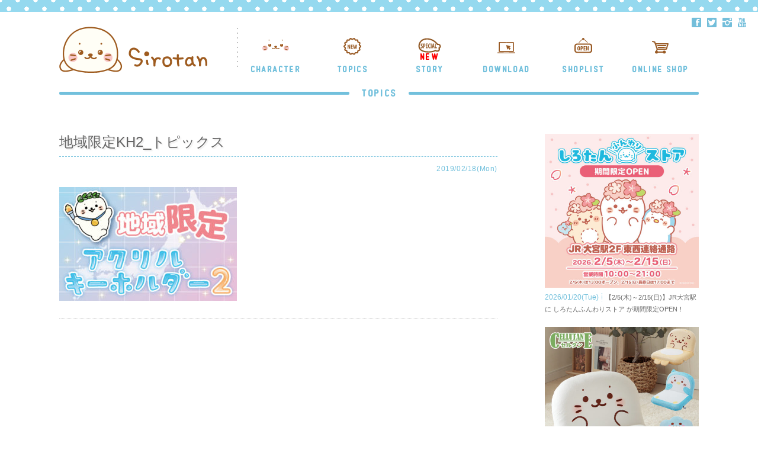

--- FILE ---
content_type: text/html; charset=UTF-8
request_url: https://sirotan.fun/topic/2206/attachment/%E5%9C%B0%E5%9F%9F%E9%99%90%E5%AE%9Akh2_%E3%83%88%E3%83%94%E3%83%83%E3%82%AF%E3%82%B9/
body_size: 12247
content:

<!DOCTYPE html>
<html>

<head>
<meta charset="utf-8">
<meta http-equiv="X-UA-Compatible" content="IE=edge">
<meta name="format-detection" content="telephone=no">
<script type="text/javascript">
if ((navigator.userAgent.indexOf('Android') > 0 && navigator.userAgent.indexOf('Mobile') > 0) || navigator.userAgent.indexOf('iPod') > 0 || (navigator.userAgent.indexOf('iPhone') > 0 && navigator.userAgent.indexOf('iPad') == -1)) {
	//スマホ（iPhone,iPod touch,Android）の場合
	    document.write('<meta name="viewport" content="width=320px, minimum-scale=0.8, maximum-scale=1.4, user-scalable=yes">');
}else if(navigator.userAgent.indexOf('Android') > 0 || navigator.userAgent.indexOf('iPad') > 0){
	//タブレット（iPad,Androidタブレット）の場合
	    document.write('<meta name="viewport" content="width=1100px, minimum-scale=0.5, maximum-scale=1.4, user-scalable=yes">');
}else{
	    document.write('<meta name="viewport" content="width=device-width">');

}
</script>
<!-- Google Tag Manager -->
<script>(function(w,d,s,l,i){w[l]=w[l]||[];w[l].push({'gtm.start':
new Date().getTime(),event:'gtm.js'});var f=d.getElementsByTagName(s)[0],
j=d.createElement(s),dl=l!='dataLayer'?'&l='+l:'';j.async=true;j.src=
'https://www.googletagmanager.com/gtm.js?id='+i+dl;f.parentNode.insertBefore(j,f);
})(window,document,'script','dataLayer','GTM-PPQTWKR');</script>
<!-- End Google Tag Manager -->
<title>地域限定KH2_トピックス - しろたん 公式サイト / SIROTAN Official site | クリエイティブヨーコ</title>

<meta name="keywords" content="しろたん,Sirotan,SIROTAN" />
<meta name="description" content="">

<link rel="shortcut icon" href="https://sirotan.fun/wp/wp-content/themes/sirotan_new/img/favicon.ico" type="image/x-icon" />
<link rel="apple-touch-icon" href="https://sirotan.fun/wp/wp-content/themes/sirotan_new/img/apple-touch-icon.png" />
<link rel="apple-touch-icon" sizes="57x57" href="https://sirotan.fun/wp/wp-content/themes/sirotan_new/img/apple-touch-icon-57x57.png" />
<link rel="apple-touch-icon" sizes="72x72" href="https://sirotan.fun/wp/wp-content/themes/sirotan_new/img/apple-touch-icon-72x72.png" />
<link rel="apple-touch-icon" sizes="76x76" href="https://sirotan.fun/wp/wp-content/themes/sirotan_new/img/apple-touch-icon-76x76.png" />
<link rel="apple-touch-icon" sizes="114x114" href="https://sirotan.fun/wp/wp-content/themes/sirotan_new/img/apple-touch-icon-114x114.png" />
<link rel="apple-touch-icon" sizes="120x120" href="https://sirotan.fun/wp/wp-content/themes/sirotan_new/img/apple-touch-icon-120x120.png" />
<link rel="apple-touch-icon" sizes="144x144" href="https://sirotan.fun/wp/wp-content/themes/sirotan_new/img/apple-touch-icon-144x144.png" />
<link rel="apple-touch-icon" sizes="152x152" href="https://sirotan.fun/wp/wp-content/themes/sirotan_new/img/apple-touch-icon-152x152.png" />
<link rel="apple-touch-icon" sizes="180x180" href="https://sirotan.fun/wp/wp-content/themes/sirotan_new/img/apple-touch-icon-180x180.png" />
<link rel="stylesheet" href="https://sirotan.fun/wp/wp-content/themes/sirotan_new/css/reset.css" type="text/css" />
<link rel="stylesheet" href="https://sirotan.fun/wp/wp-content/themes/sirotan_new/css/animate.css" type="text/css" />
<link rel="stylesheet" href="https://sirotan.fun/wp/wp-content/themes/sirotan_new/css/jquery.bxslider.css" type="text/css" />
<link rel="stylesheet" href="https://sirotan.fun/wp/wp-content/themes/sirotan_new/css/jquery.simplyscroll.css" type="text/css" />
<link rel="stylesheet" href="https://sirotan.fun/wp/wp-content/themes/sirotan_new/css/slick.css" type="text/css" />
<link rel="stylesheet" href="https://sirotan.fun/wp/wp-content/themes/sirotan_new/css/slick-theme.css" type="text/css" />
<link rel="stylesheet" href="https://sirotan.fun/wp/wp-content/themes/sirotan_new/css/jquery.mCustomScrollbar.min.css" type="text/css" />
<link rel="stylesheet" href="https://sirotan.fun/wp/wp-content/themes/sirotan_new/css/sub_style.css" type="text/css" />
<link rel="stylesheet" href="https://sirotan.fun/wp/wp-content/themes/sirotan_new/css/site_style.css?20240123" type="text/css" />
<link rel="stylesheet" href="https://sirotan.fun/wp/wp-content/themes/sirotan_new/css/site_style_sp.css" type="text/css" />
<link rel="stylesheet" href="https://sirotan.fun/wp/wp-content/themes/sirotan_new/apli/timespan/css/timespan.css" type="text/css" />
<link href='https://fonts.googleapis.com/css?family=Open+Sans:400,600,700' rel='stylesheet' type='text/css'>

<!-- <link href='https://fonts.googleapis.com/css?family=Lato:400,300,700,900' rel='stylesheet' type='text/css'> -->
<!-- <link href='https://fonts.googleapis.com/css?family=Amatic+SC:400,700' rel='stylesheet' type='text/css'> -->
<link href='https://fonts.googleapis.com/css?family=Cookie' rel='stylesheet' type='text/css'>
<link href='https://fonts.googleapis.com/css?family=Montserrat:400,700' rel='stylesheet' type='text/css'>
<!-- <link href="https://fonts.googleapis.com/css?family=Merriweather:900" rel="stylesheet"> -->
<link href="https://fonts.googleapis.com/css?family=Sorts+Mill+Goudy" rel="stylesheet">
<!-- <link href="https://fonts.googleapis.com/css?family=Crimson+Text|Noto+Serif" rel="stylesheet"> -->
<link rel="stylesheet" type="text/css" href="https://sirotan.fun/wp/wp-content/themes/sirotan_new/css/foundation-icons.css" />
<style>
body
{
	display: none;
}
</style>
<script type="text/javascript" src="https://sirotan.fun/wp/wp-content/themes/sirotan_new/apli/jquery-2.2.0.min.js"></script>
<script type="text/javascript" src="https://sirotan.fun/wp/wp-content/themes/sirotan_new/apli/responsive-overlay-menu.js"></script>
<script type="text/javascript" src="https://sirotan.fun/wp/wp-content/themes/sirotan_new/apli/jquery.easing.1.3.js"></script>
<script type="text/javascript" src="https://sirotan.fun/wp/wp-content/themes/sirotan_new/apli/modernizr-2.8.3.min.js"></script>
<script type="text/javascript" src="https://sirotan.fun/wp/wp-content/themes/sirotan_new/apli/jquery-ui.min.js"></script>
<script type="text/javascript" src="https://sirotan.fun/wp/wp-content/themes/sirotan_new/apli/support-util.js"></script>
<script type="text/javascript" src="https://sirotan.fun/wp/wp-content/themes/sirotan_new/apli/jquery.leanModal.min.js"></script>
<script type="text/javascript" src="https://sirotan.fun/wp/wp-content/themes/sirotan_new/apli/wow.js"></script>
<script type="text/javascript" src="https://sirotan.fun/wp/wp-content/themes/sirotan_new/apli/pagetop.js"></script>
<script type="text/javascript" src="https://sirotan.fun/wp/wp-content/themes/sirotan_new/apli/jquery.bxslider.js"></script>
<script type="text/javascript" src="https://sirotan.fun/wp/wp-content/themes/sirotan_new/apli/jquery.matchHeight.js"></script>
<script type="text/javascript" src="https://sirotan.fun/wp/wp-content/themes/sirotan_new/apli/jquery.smoothScroll.js"></script>
<script type="text/javascript" src="https://sirotan.fun/wp/wp-content/themes/sirotan_new/apli/slick.js"></script>
<script type="text/javascript" src="https://sirotan.fun/wp/wp-content/themes/sirotan_new/apli/jquery.paroller.js"></script>
<script type="text/javascript" src="https://sirotan.fun/wp/wp-content/themes/sirotan_new/apli/jquery.mCustomScrollbar.js"></script>
<script type="text/javascript" src="https://sirotan.fun/wp/wp-content/themes/sirotan_new/apli/jquery.leanModal.min.js" type="text/javascript"></script>
<script type="text/javascript" src="https://sirotan.fun/wp/wp-content/themes/sirotan_new/apli/desvg.js" type="text/javascript"></script>
<script type="text/javascript" src="https://sirotan.fun/wp/wp-content/themes/sirotan_new/apli/site_effect.js" type="text/javascript"></script>
<script type="text/javascript" src="https://sirotan.fun/wp/wp-content/themes/sirotan_new/apli/instafeed.js"></script>
<script type="text/javascript" src="https://sirotan.fun/wp/wp-content/themes/sirotan_new/apli/jquery.form.min.js"></script>
<script type="text/javascript" src="https://sirotan.fun/wp/wp-content/themes/sirotan_new/apli/jquery.cookie.js"></script>
<script type="text/javascript" src="https://sirotan.fun/wp/wp-content/themes/sirotan_new/apli/timespan/timespan.js"></script>

<script>
window.addEventListener('load', function(){
 	// 1. selector for the <img /> tags to replace
 	// 2. whether to strip inline style tags from SVG paths
	deSVG('.my_svg', true);
});
</script>
<script>
	new WOW().init();
</script>
<script type="text/javascript">
 $(function(){
      $('.top_reco_name').matchHeight();
      $('.top_reco_price').matchHeight();
	  $('.footer_inner_col').matchHeight();
	  $('.list_name').matchHeight();
	  $('.wallpaperpc_inner div').matchHeight();
	  $('.srtn_top_topics dl h3').matchHeight();
	  $('.srtn_vote_box dl dt').matchHeight();
	  $('.srtn_vote_cmnt').matchHeight();
	  $('.srtn_vote_box dl dd h3').matchHeight();
    });
</script>
<script type="text/javascript">
jQuery(function()
{
	jQuery("a").click(function(e)
		{
			var ahref = jQuery(this).attr('href');
			let siteURL = location.protocol + "//" + location.hostname;
			if (ahref.indexOf(siteURL) != -1 || ahref.indexOf("http") == -1 )
			{
				ga('send', 'event', '内部リンク', 'クリック', ahref);
			}
			else
			{
				ga('send', 'event', '外部リンク', 'クリック', ahref);
			}
		}
	);
});

;function ga_send(category, action, label, value=1)
{
	ga('send', 'event', category, action, label, value);
}
;
</script>
<script type="text/javascript">
$(function(){
	var wid = $(window).width();
	if( wid < 480 ){
		$('.imgChange').each(function(){
			$(this).attr("src",$(this).attr("src").replace('_pc', '_sp'));
		});
		 $(function(){
      $('#top-head #global-nav ul li a span').matchHeight();
    });
	}
});
</script>
<script>
$(function(){
	var wid = $(window).width();
	if( wid < 750 ){
    $(".menu-btn a").click(function () {
        $(".overlay").fadeToggle(600);
        $(this).toggleClass('btn-open').toggleClass('btn-close');
    });
    $('.menu a').on('click', function () {
        $(".overlay").fadeToggle(600);
        $(".menu-btn a").toggleClass('btn-open').toggleClass('btn-close');
    });
	}
});
</script>
<script>
$(function() {
  var $win = $(window),
      $main = $('main'),
      $nav = $('.srtn_header'),
      navHeight = $nav.outerHeight(),
      navPos = $nav.offset().top,
      fixedClass = 'is-fixed';

  $win.on('load scroll', function() {
    var value = $(this).scrollTop();
    if ( value > navPos ) {
      $nav.addClass(fixedClass);
      $main.css('margin-top', navHeight);
    } else {
      $nav.removeClass(fixedClass);
      $main.css('margin-top', '0');
    }
  });
});
</script>
<script type="text/javascript">
jQuery(function($) {
  $('a[href^="#"]').SmoothScroll({
    duration : 2000,  // スピード（ミリ秒）
    easing : 'easeOutQuint' // 動き（イージング）
  });
});
</script>


<script>
$(document).ready(function(){
$('.tt_top_slide').slick({
  dots: true,
  infinite: true,
  speed: 1000,
  fade: true,
  cssEase: 'linear',
  autoplay:true,
  autoplaySpeed: 5000,
 arrows: true,
});
});
</script>

<script type="text/javascript">
$(function() {
    $( 'a[rel*=leanModal]').leanModal({
        top: 50,                     // モーダルウィンドウの縦位置を指定
        overlay : 0.5,               // 背面の透明度 
        closeButton: ".modal_close"  // 閉じるボタンのCSS classを指定
    });
}); 
</script>
<script type="text/javascript">
$(function() {
$('.top_main_slick').slick({
	autoplay: true,
  dots: true,
  waitForAnimate: false,
  infinite: true,
  speed: 1500,
  fade: true,
  cssEase: 'linear',
  responsive: [
    {
      breakpoint: 768,
      settings: {
        arrows: true,
        centerMode: true,
        centerPadding: '40px',
        slidesToShow: 1,
     centerMode: false,
      }
    },
    {
      breakpoint: 480,
      settings: {
        arrows: true,
     centerMode: false,
        centerPadding: '40px',
        slidesToShow: 1
      }
    }
  ]
});
});
</script>
<script type="text/javascript">
$(function(){
	var wid = $(window).width();
	if( wid < 480 ){
$(document).ready(function(){
$('.bxslider').bxSlider({
  minSlides: 3,
  maxSlides: 5,
  slideWidth: 320,
 slideMargin: 30,
 moveSlides: 1,
 startSlide: 0,					
 pager: false,
 responsive:true,
});
});
	}
	else{
		$(document).ready(function(){
$('.bxslider').bxSlider({
  minSlides: 5,
  maxSlides: 5,
  slideWidth: 320,
 slideMargin: 30,
 moveSlides: 1,
 startSlide: 0,					
 pager: false,
 responsive:true,
});
});
	}
});
</script>
<script type="text/javascript">
$(function(){
	var wid = $(window).width();
	if( wid < 480 ){
$(document).ready(function(){
$('.bxslider_p').bxSlider({
  pagerCustom: '#bx-pager',

});
$('.bxslider_pr').bxSlider({
  minSlides: 2,
  maxSlides: 4,
  slideWidth: 340,
 slideMargin: 20,
 moveSlides: 0,
 startSlide: 0,					
 pager: false,
 responsive:true,
 onSlideAfter: function($slideElement, oldIndex, newIndex){
  ga('send', 'event', 'スライド', 'スワイプ', 'GOODS');ga('send', 'event', 'スライド', 'スワイプ_ページ別', newIndex);
    }
});
});
	}
	else{
		$(document).ready(function(){
$('.bxslider_p').bxSlider({
  pagerCustom: '#bx-pager',

});
$('.bxslider_pr').bxSlider({
  minSlides: 4,
  maxSlides: 4,
  slideWidth: 320,
 slideMargin: 40,
 moveSlides: 4,
 startSlide: 0,					
 pager: false,
 responsive:true,
});
});
	}
});
</script>
<script type="text/javascript">
$(document).ready(function(){

$('.bxslider_p').bxSlider({
  pagerCustom: '#bx-pager',

});
});
</script>
<script type="text/javascript">
$(function(){
	var wid = $(window).width();
	if( wid < 480 ){
$(window).on('load', function() {
  var headerHeight = 80;
  var url = $(location).attr('href');
  if(url.indexOf("?id=") != -1){
    var id = url.split("?id=");
    var $target = $('#' + id[id.length - 1]);
    if($target.length){
      var pos = $target.offset().top-headerHeight;
      $("html, body").animate({scrollTop:pos}, 400);
    }
    }
  });
		}
	else{
$(window).on('load', function() {
  var headerHeight = 10;
  var url = $(location).attr('href');
  if(url.indexOf("?id=") != -1){
    var id = url.split("?id=");
    var $target = $('#' + id[id.length - 1]);
    if($target.length){
      var pos = $target.offset().top-headerHeight;
      $("html, body").animate({scrollTop:pos}, 400);
    }
    }
  });	
	
	}
});
</script>
<script>
jQuery(function ($)
	{
		timespan();
	}
);
</script>
<meta property="fb:admins" content="100001179833460" />
<meta property="fb:app_id" content="209646536225934" /> 
<meta name='robots' content='index, follow, max-image-preview:large, max-snippet:-1, max-video-preview:-1' />

	<!-- This site is optimized with the Yoast SEO plugin v26.7 - https://yoast.com/wordpress/plugins/seo/ -->
	<link rel="canonical" href="https://sirotan.fun/wp/wp-content/uploads/2019/02/srtn_1550453946.jpg" />
	<meta property="og:locale" content="ja_JP" />
	<meta property="og:type" content="article" />
	<meta property="og:title" content="地域限定KH2_トピックス - しろたん 公式サイト / SIROTAN Official site | クリエイティブヨーコ" />
	<meta property="og:url" content="https://sirotan.fun/wp/wp-content/uploads/2019/02/srtn_1550453946.jpg" />
	<meta property="og:site_name" content="しろたん 公式サイト / SIROTAN Official site | クリエイティブヨーコ" />
	<meta property="article:publisher" content="https://www.facebook.com/sirotan.fun/" />
	<meta property="og:image" content="https://sirotan.fun/topic/2206/attachment/%E5%9C%B0%E5%9F%9F%E9%99%90%E5%AE%9Akh2_%E3%83%88%E3%83%94%E3%83%83%E3%82%AF%E3%82%B9" />
	<meta property="og:image:width" content="500" />
	<meta property="og:image:height" content="320" />
	<meta property="og:image:type" content="image/jpeg" />
	<meta name="twitter:card" content="summary_large_image" />
	<meta name="twitter:site" content="@sirotan_fun" />
	<script type="application/ld+json" class="yoast-schema-graph">{"@context":"https://schema.org","@graph":[{"@type":"WebPage","@id":"https://sirotan.fun/wp/wp-content/uploads/2019/02/srtn_1550453946.jpg","url":"https://sirotan.fun/wp/wp-content/uploads/2019/02/srtn_1550453946.jpg","name":"地域限定KH2_トピックス - しろたん 公式サイト / SIROTAN Official site | クリエイティブヨーコ","isPartOf":{"@id":"https://sirotan.fun/#website"},"primaryImageOfPage":{"@id":"https://sirotan.fun/wp/wp-content/uploads/2019/02/srtn_1550453946.jpg#primaryimage"},"image":{"@id":"https://sirotan.fun/wp/wp-content/uploads/2019/02/srtn_1550453946.jpg#primaryimage"},"thumbnailUrl":"https://sirotan.fun/wp/wp-content/uploads/2019/02/srtn_1550453946.jpg","datePublished":"2019-02-18T01:39:06+00:00","breadcrumb":{"@id":"https://sirotan.fun/wp/wp-content/uploads/2019/02/srtn_1550453946.jpg#breadcrumb"},"inLanguage":"ja","potentialAction":[{"@type":"ReadAction","target":["https://sirotan.fun/wp/wp-content/uploads/2019/02/srtn_1550453946.jpg"]}]},{"@type":"ImageObject","inLanguage":"ja","@id":"https://sirotan.fun/wp/wp-content/uploads/2019/02/srtn_1550453946.jpg#primaryimage","url":"https://sirotan.fun/wp/wp-content/uploads/2019/02/srtn_1550453946.jpg","contentUrl":"https://sirotan.fun/wp/wp-content/uploads/2019/02/srtn_1550453946.jpg","width":500,"height":320},{"@type":"BreadcrumbList","@id":"https://sirotan.fun/wp/wp-content/uploads/2019/02/srtn_1550453946.jpg#breadcrumb","itemListElement":[{"@type":"ListItem","position":1,"name":"ホーム","item":"https://sirotan.fun/"},{"@type":"ListItem","position":2,"name":"ご当地アクリルキーホルダー第2弾登場!","item":"https://sirotan.fun/topic/2206/"},{"@type":"ListItem","position":3,"name":"地域限定KH2_トピックス"}]},{"@type":"WebSite","@id":"https://sirotan.fun/#website","url":"https://sirotan.fun/","name":"しろたん 公式サイト / SIROTAN Official site | クリエイティブヨーコ","description":"まっしろでふわふわなたてごとアザラシ&quot;しろたん&quot;の公式サイト。しろたんに関する様々なコンテンツを発信していきます。","potentialAction":[{"@type":"SearchAction","target":{"@type":"EntryPoint","urlTemplate":"https://sirotan.fun/?s={search_term_string}"},"query-input":{"@type":"PropertyValueSpecification","valueRequired":true,"valueName":"search_term_string"}}],"inLanguage":"ja"}]}</script>
	<!-- / Yoast SEO plugin. -->


<link rel="alternate" type="application/rss+xml" title="しろたん 公式サイト / SIROTAN Official site | クリエイティブヨーコ &raquo; 地域限定KH2_トピックス のコメントのフィード" href="https://sirotan.fun/topic/2206/attachment/%e5%9c%b0%e5%9f%9f%e9%99%90%e5%ae%9akh2_%e3%83%88%e3%83%94%e3%83%83%e3%82%af%e3%82%b9/feed/" />
<link rel="alternate" title="oEmbed (JSON)" type="application/json+oembed" href="https://sirotan.fun/wp-json/oembed/1.0/embed?url=https%3A%2F%2Fsirotan.fun%2Ftopic%2F2206%2Fattachment%2F%25e5%259c%25b0%25e5%259f%259f%25e9%2599%2590%25e5%25ae%259akh2_%25e3%2583%2588%25e3%2583%2594%25e3%2583%2583%25e3%2582%25af%25e3%2582%25b9%2F" />
<link rel="alternate" title="oEmbed (XML)" type="text/xml+oembed" href="https://sirotan.fun/wp-json/oembed/1.0/embed?url=https%3A%2F%2Fsirotan.fun%2Ftopic%2F2206%2Fattachment%2F%25e5%259c%25b0%25e5%259f%259f%25e9%2599%2590%25e5%25ae%259akh2_%25e3%2583%2588%25e3%2583%2594%25e3%2583%2583%25e3%2582%25af%25e3%2582%25b9%2F&#038;format=xml" />
<style id='wp-img-auto-sizes-contain-inline-css' type='text/css'>
img:is([sizes=auto i],[sizes^="auto," i]){contain-intrinsic-size:3000px 1500px}
/*# sourceURL=wp-img-auto-sizes-contain-inline-css */
</style>
<link rel='stylesheet' id='dce-dynamic-visibility-style-css' href='https://sirotan.fun/wp/wp-content/plugins/dynamic-visibility-for-elementor/assets/css/dynamic-visibility.css?ver=6.0.1' type='text/css' media='all' />
<link rel='stylesheet' id='wp-block-library-css' href='https://sirotan.fun/wp/wp-includes/css/dist/block-library/style.min.css?ver=6.9' type='text/css' media='all' />
<style id='classic-theme-styles-inline-css' type='text/css'>
/*! This file is auto-generated */
.wp-block-button__link{color:#fff;background-color:#32373c;border-radius:9999px;box-shadow:none;text-decoration:none;padding:calc(.667em + 2px) calc(1.333em + 2px);font-size:1.125em}.wp-block-file__button{background:#32373c;color:#fff;text-decoration:none}
/*# sourceURL=/wp-includes/css/classic-themes.min.css */
</style>
<style id='global-styles-inline-css' type='text/css'>
:root{--wp--preset--aspect-ratio--square: 1;--wp--preset--aspect-ratio--4-3: 4/3;--wp--preset--aspect-ratio--3-4: 3/4;--wp--preset--aspect-ratio--3-2: 3/2;--wp--preset--aspect-ratio--2-3: 2/3;--wp--preset--aspect-ratio--16-9: 16/9;--wp--preset--aspect-ratio--9-16: 9/16;--wp--preset--color--black: #000000;--wp--preset--color--cyan-bluish-gray: #abb8c3;--wp--preset--color--white: #ffffff;--wp--preset--color--pale-pink: #f78da7;--wp--preset--color--vivid-red: #cf2e2e;--wp--preset--color--luminous-vivid-orange: #ff6900;--wp--preset--color--luminous-vivid-amber: #fcb900;--wp--preset--color--light-green-cyan: #7bdcb5;--wp--preset--color--vivid-green-cyan: #00d084;--wp--preset--color--pale-cyan-blue: #8ed1fc;--wp--preset--color--vivid-cyan-blue: #0693e3;--wp--preset--color--vivid-purple: #9b51e0;--wp--preset--gradient--vivid-cyan-blue-to-vivid-purple: linear-gradient(135deg,rgb(6,147,227) 0%,rgb(155,81,224) 100%);--wp--preset--gradient--light-green-cyan-to-vivid-green-cyan: linear-gradient(135deg,rgb(122,220,180) 0%,rgb(0,208,130) 100%);--wp--preset--gradient--luminous-vivid-amber-to-luminous-vivid-orange: linear-gradient(135deg,rgb(252,185,0) 0%,rgb(255,105,0) 100%);--wp--preset--gradient--luminous-vivid-orange-to-vivid-red: linear-gradient(135deg,rgb(255,105,0) 0%,rgb(207,46,46) 100%);--wp--preset--gradient--very-light-gray-to-cyan-bluish-gray: linear-gradient(135deg,rgb(238,238,238) 0%,rgb(169,184,195) 100%);--wp--preset--gradient--cool-to-warm-spectrum: linear-gradient(135deg,rgb(74,234,220) 0%,rgb(151,120,209) 20%,rgb(207,42,186) 40%,rgb(238,44,130) 60%,rgb(251,105,98) 80%,rgb(254,248,76) 100%);--wp--preset--gradient--blush-light-purple: linear-gradient(135deg,rgb(255,206,236) 0%,rgb(152,150,240) 100%);--wp--preset--gradient--blush-bordeaux: linear-gradient(135deg,rgb(254,205,165) 0%,rgb(254,45,45) 50%,rgb(107,0,62) 100%);--wp--preset--gradient--luminous-dusk: linear-gradient(135deg,rgb(255,203,112) 0%,rgb(199,81,192) 50%,rgb(65,88,208) 100%);--wp--preset--gradient--pale-ocean: linear-gradient(135deg,rgb(255,245,203) 0%,rgb(182,227,212) 50%,rgb(51,167,181) 100%);--wp--preset--gradient--electric-grass: linear-gradient(135deg,rgb(202,248,128) 0%,rgb(113,206,126) 100%);--wp--preset--gradient--midnight: linear-gradient(135deg,rgb(2,3,129) 0%,rgb(40,116,252) 100%);--wp--preset--font-size--small: 13px;--wp--preset--font-size--medium: 20px;--wp--preset--font-size--large: 36px;--wp--preset--font-size--x-large: 42px;--wp--preset--spacing--20: 0.44rem;--wp--preset--spacing--30: 0.67rem;--wp--preset--spacing--40: 1rem;--wp--preset--spacing--50: 1.5rem;--wp--preset--spacing--60: 2.25rem;--wp--preset--spacing--70: 3.38rem;--wp--preset--spacing--80: 5.06rem;--wp--preset--shadow--natural: 6px 6px 9px rgba(0, 0, 0, 0.2);--wp--preset--shadow--deep: 12px 12px 50px rgba(0, 0, 0, 0.4);--wp--preset--shadow--sharp: 6px 6px 0px rgba(0, 0, 0, 0.2);--wp--preset--shadow--outlined: 6px 6px 0px -3px rgb(255, 255, 255), 6px 6px rgb(0, 0, 0);--wp--preset--shadow--crisp: 6px 6px 0px rgb(0, 0, 0);}:where(.is-layout-flex){gap: 0.5em;}:where(.is-layout-grid){gap: 0.5em;}body .is-layout-flex{display: flex;}.is-layout-flex{flex-wrap: wrap;align-items: center;}.is-layout-flex > :is(*, div){margin: 0;}body .is-layout-grid{display: grid;}.is-layout-grid > :is(*, div){margin: 0;}:where(.wp-block-columns.is-layout-flex){gap: 2em;}:where(.wp-block-columns.is-layout-grid){gap: 2em;}:where(.wp-block-post-template.is-layout-flex){gap: 1.25em;}:where(.wp-block-post-template.is-layout-grid){gap: 1.25em;}.has-black-color{color: var(--wp--preset--color--black) !important;}.has-cyan-bluish-gray-color{color: var(--wp--preset--color--cyan-bluish-gray) !important;}.has-white-color{color: var(--wp--preset--color--white) !important;}.has-pale-pink-color{color: var(--wp--preset--color--pale-pink) !important;}.has-vivid-red-color{color: var(--wp--preset--color--vivid-red) !important;}.has-luminous-vivid-orange-color{color: var(--wp--preset--color--luminous-vivid-orange) !important;}.has-luminous-vivid-amber-color{color: var(--wp--preset--color--luminous-vivid-amber) !important;}.has-light-green-cyan-color{color: var(--wp--preset--color--light-green-cyan) !important;}.has-vivid-green-cyan-color{color: var(--wp--preset--color--vivid-green-cyan) !important;}.has-pale-cyan-blue-color{color: var(--wp--preset--color--pale-cyan-blue) !important;}.has-vivid-cyan-blue-color{color: var(--wp--preset--color--vivid-cyan-blue) !important;}.has-vivid-purple-color{color: var(--wp--preset--color--vivid-purple) !important;}.has-black-background-color{background-color: var(--wp--preset--color--black) !important;}.has-cyan-bluish-gray-background-color{background-color: var(--wp--preset--color--cyan-bluish-gray) !important;}.has-white-background-color{background-color: var(--wp--preset--color--white) !important;}.has-pale-pink-background-color{background-color: var(--wp--preset--color--pale-pink) !important;}.has-vivid-red-background-color{background-color: var(--wp--preset--color--vivid-red) !important;}.has-luminous-vivid-orange-background-color{background-color: var(--wp--preset--color--luminous-vivid-orange) !important;}.has-luminous-vivid-amber-background-color{background-color: var(--wp--preset--color--luminous-vivid-amber) !important;}.has-light-green-cyan-background-color{background-color: var(--wp--preset--color--light-green-cyan) !important;}.has-vivid-green-cyan-background-color{background-color: var(--wp--preset--color--vivid-green-cyan) !important;}.has-pale-cyan-blue-background-color{background-color: var(--wp--preset--color--pale-cyan-blue) !important;}.has-vivid-cyan-blue-background-color{background-color: var(--wp--preset--color--vivid-cyan-blue) !important;}.has-vivid-purple-background-color{background-color: var(--wp--preset--color--vivid-purple) !important;}.has-black-border-color{border-color: var(--wp--preset--color--black) !important;}.has-cyan-bluish-gray-border-color{border-color: var(--wp--preset--color--cyan-bluish-gray) !important;}.has-white-border-color{border-color: var(--wp--preset--color--white) !important;}.has-pale-pink-border-color{border-color: var(--wp--preset--color--pale-pink) !important;}.has-vivid-red-border-color{border-color: var(--wp--preset--color--vivid-red) !important;}.has-luminous-vivid-orange-border-color{border-color: var(--wp--preset--color--luminous-vivid-orange) !important;}.has-luminous-vivid-amber-border-color{border-color: var(--wp--preset--color--luminous-vivid-amber) !important;}.has-light-green-cyan-border-color{border-color: var(--wp--preset--color--light-green-cyan) !important;}.has-vivid-green-cyan-border-color{border-color: var(--wp--preset--color--vivid-green-cyan) !important;}.has-pale-cyan-blue-border-color{border-color: var(--wp--preset--color--pale-cyan-blue) !important;}.has-vivid-cyan-blue-border-color{border-color: var(--wp--preset--color--vivid-cyan-blue) !important;}.has-vivid-purple-border-color{border-color: var(--wp--preset--color--vivid-purple) !important;}.has-vivid-cyan-blue-to-vivid-purple-gradient-background{background: var(--wp--preset--gradient--vivid-cyan-blue-to-vivid-purple) !important;}.has-light-green-cyan-to-vivid-green-cyan-gradient-background{background: var(--wp--preset--gradient--light-green-cyan-to-vivid-green-cyan) !important;}.has-luminous-vivid-amber-to-luminous-vivid-orange-gradient-background{background: var(--wp--preset--gradient--luminous-vivid-amber-to-luminous-vivid-orange) !important;}.has-luminous-vivid-orange-to-vivid-red-gradient-background{background: var(--wp--preset--gradient--luminous-vivid-orange-to-vivid-red) !important;}.has-very-light-gray-to-cyan-bluish-gray-gradient-background{background: var(--wp--preset--gradient--very-light-gray-to-cyan-bluish-gray) !important;}.has-cool-to-warm-spectrum-gradient-background{background: var(--wp--preset--gradient--cool-to-warm-spectrum) !important;}.has-blush-light-purple-gradient-background{background: var(--wp--preset--gradient--blush-light-purple) !important;}.has-blush-bordeaux-gradient-background{background: var(--wp--preset--gradient--blush-bordeaux) !important;}.has-luminous-dusk-gradient-background{background: var(--wp--preset--gradient--luminous-dusk) !important;}.has-pale-ocean-gradient-background{background: var(--wp--preset--gradient--pale-ocean) !important;}.has-electric-grass-gradient-background{background: var(--wp--preset--gradient--electric-grass) !important;}.has-midnight-gradient-background{background: var(--wp--preset--gradient--midnight) !important;}.has-small-font-size{font-size: var(--wp--preset--font-size--small) !important;}.has-medium-font-size{font-size: var(--wp--preset--font-size--medium) !important;}.has-large-font-size{font-size: var(--wp--preset--font-size--large) !important;}.has-x-large-font-size{font-size: var(--wp--preset--font-size--x-large) !important;}
:where(.wp-block-post-template.is-layout-flex){gap: 1.25em;}:where(.wp-block-post-template.is-layout-grid){gap: 1.25em;}
:where(.wp-block-term-template.is-layout-flex){gap: 1.25em;}:where(.wp-block-term-template.is-layout-grid){gap: 1.25em;}
:where(.wp-block-columns.is-layout-flex){gap: 2em;}:where(.wp-block-columns.is-layout-grid){gap: 2em;}
:root :where(.wp-block-pullquote){font-size: 1.5em;line-height: 1.6;}
/*# sourceURL=global-styles-inline-css */
</style>
<link rel='stylesheet' id='contact-form-7-css' href='https://sirotan.fun/wp/wp-content/plugins/contact-form-7/includes/css/styles.css?ver=6.1.3' type='text/css' media='all' />
<link rel='stylesheet' id='contact-form-7-confirm-css' href='https://sirotan.fun/wp/wp-content/plugins/contact-form-7-add-confirm/includes/css/styles.css?ver=5.1' type='text/css' media='all' />
<link rel='stylesheet' id='wpcf7-redirect-script-frontend-css' href='https://sirotan.fun/wp/wp-content/plugins/wpcf7-redirect/build/assets/frontend-script.css?ver=2c532d7e2be36f6af233' type='text/css' media='all' />
<link rel='stylesheet' id='parent-style-css' href='https://sirotan.fun/wp/wp-content/themes/sirotan_new/style.css?ver=6.9' type='text/css' media='all' />
<link rel='stylesheet' id='child-style-css' href='https://sirotan.fun/wp/wp-content/themes/sirotan_new/style.css?ver=6.9' type='text/css' media='all' />
<link rel='stylesheet' id='wp-pagenavi-css' href='https://sirotan.fun/wp/wp-content/plugins/wp-pagenavi/pagenavi-css.css?ver=2.70' type='text/css' media='all' />
<link rel="https://api.w.org/" href="https://sirotan.fun/wp-json/" /><link rel="alternate" title="JSON" type="application/json" href="https://sirotan.fun/wp-json/wp/v2/media/2207" /><link rel="EditURI" type="application/rsd+xml" title="RSD" href="https://sirotan.fun/wp/xmlrpc.php?rsd" />
<link rel='shortlink' href='https://sirotan.fun/?p=2207' />
<meta name="generator" content="Elementor 3.34.1; features: additional_custom_breakpoints; settings: css_print_method-external, google_font-enabled, font_display-auto">
			<style>
				.e-con.e-parent:nth-of-type(n+4):not(.e-lazyloaded):not(.e-no-lazyload),
				.e-con.e-parent:nth-of-type(n+4):not(.e-lazyloaded):not(.e-no-lazyload) * {
					background-image: none !important;
				}
				@media screen and (max-height: 1024px) {
					.e-con.e-parent:nth-of-type(n+3):not(.e-lazyloaded):not(.e-no-lazyload),
					.e-con.e-parent:nth-of-type(n+3):not(.e-lazyloaded):not(.e-no-lazyload) * {
						background-image: none !important;
					}
				}
				@media screen and (max-height: 640px) {
					.e-con.e-parent:nth-of-type(n+2):not(.e-lazyloaded):not(.e-no-lazyload),
					.e-con.e-parent:nth-of-type(n+2):not(.e-lazyloaded):not(.e-no-lazyload) * {
						background-image: none !important;
					}
				}
			</style>
			<script>
  (function(i,s,o,g,r,a,m){i['GoogleAnalyticsObject']=r;i[r]=i[r]||function(){
  (i[r].q=i[r].q||[]).push(arguments)},i[r].l=1*new Date();a=s.createElement(o),
  m=s.getElementsByTagName(o)[0];a.async=1;a.src=g;m.parentNode.insertBefore(a,m)
  })(window,document,'script','https://www.google-analytics.com/analytics.js','ga');

  ga('create', 'UA-101599658-2', 'auto');
  ga('send', 'pageview');

</script>
<!-- Facebook Pixel Code -->
<script>
!function(f,b,e,v,n,t,s){if(f.fbq)return;n=f.fbq=function(){n.callMethod?
n.callMethod.apply(n,arguments):n.queue.push(arguments)};if(!f._fbq)f._fbq=n;
n.push=n;n.loaded=!0;n.version='2.0';n.queue=[];t=b.createElement(e);t.async=!0;
t.src=v;s=b.getElementsByTagName(e)[0];s.parentNode.insertBefore(t,s)}(window,
document,'script','https://connect.facebook.net/en_US/fbevents.js');
fbq('init', '1653157054944120');
fbq('track', "PageView");</script>
<noscript><img height="1" width="1" style="display:none"
src="https://www.facebook.com/tr?id=1653157054944120&ev=PageView&noscript=1"
/></noscript>
<!-- End Facebook Pixel Code -->
</head>


<body class="single %e5%9c%b0%e5%9f%9f%e9%99%90%e5%ae%9akh2_%e3%83%88%e3%83%94%e3%83%83%e3%82%af%e3%82%b9">
<!-- Google Tag Manager (noscript) -->
<noscript><iframe src="https://www.googletagmanager.com/ns.html?id=GTM-PPQTWKR"
height="0" width="0" style="display:none;visibility:hidden"></iframe></noscript>
<!-- End Google Tag Manager (noscript) -->
<!-- ヘッダー -->
<div class="srtn_header_outer">
<div class="srtn_header">
<div class="srtn_header_inner clearfix">

<h1>
	<a href="https://sirotan.fun">
					<img src="https://sirotan.fun/wp/wp-content/themes/sirotan_new/img/srtn_main_logo.png" alt="しろたん 公式サイト | sirotan official site">
			</a>
</h1>

<div class="menu-btn">
    <a class="btn-open" href="javascript:void(0)"></a>
</div>

<div class="overlay">
    <div class="menu">
<ul class="srtn_main_menu">
<li><a href="https://sirotan.fun/character/"><dl><dt><span><img src="https://sirotan.fun/wp/wp-content/themes/sirotan_new/img/srtn_menu_icon_chara.svg" alt="キャラクター" ></span><!--<span class="newmark">NEW</span>--></dt><dd>CHARACTER</dd></dl></a></li>
<li><a href="https://sirotan.fun/topics/"><dl><dt><span><img src="https://sirotan.fun/wp/wp-content/themes/sirotan_new/img/srtn_menu_icon_topics.svg" alt="トピックス" ></span></dt><dd>TOPICS</dd></dl></a></li>
<li><a href="https://sirotan.fun/special/"><dl><dt><span><img src="https://sirotan.fun/wp/wp-content/themes/sirotan_new/img/srtn_menu_icon_special.svg" alt="ストーリー" ></span><!----><span class="newmark">NEW</span></dt><dd>STORY</dd></dl></a></li>
<li><a href="https://sirotan.fun/download/"><dl><dt><span><img src="https://sirotan.fun/wp/wp-content/themes/sirotan_new/img/srtn_menu_icon_download.svg" alt="ダウンロード" ></span><!--<span class="newmark">NEW</span>--></dt><dd>DOWNLOAD</dd></dl></a></li>
<li><a href="https://sirotan.fun/shoplist/"><dl><dt><span><img src="https://sirotan.fun/wp/wp-content/themes/sirotan_new/img/srtn_menu_icon_shoplist.svg" alt="ショップリスト" ></span><!--<span class="newmark">NEW</span>--></dt><dd>SHOPLIST</dd></dl></a></li>
<li><a href="https://sirotan.fun/onlineshop/"><dl><dt><span><img src="https://sirotan.fun/wp/wp-content/themes/sirotan_new/img/srtn_menu_icon_onlineshop.svg" alt="オンラインショップ" ></span></dt><dd>ONLINE SHOP</dd></dl></a></li>
</ul>

</div>

</div>
</div>

<div class="srtn_header_link_sns clearfix">
<ul>
<li><a href="https://www.facebook.com/sirotan.fun/" target="_blank">ä</a></li>
<li><a href="https://twitter.com/sirotan_fun" target="_blank">å</a></li>
<li><a href="https://www.instagram.com/sirotan_fun/" target="_blank">ë</a></li>
<li><a href="https://www.youtube.com/channel/UCUsY9uNAEkAHlG2CeTVw4UQ" target="_blank">ð</a></li>
</ul>
</div>
</div>

</div>
<script>
	document.addEventListener('DOMContentLoaded', function()
		{
			document.body.style.display = 'block';
		}
	);
</script>
<!-- ///ヘッダー -->
<!-- コンテンツコンテナー -->
<div class="srtn_containts page_containts">

  <!-- トップトピックス -->
  <div class="srtn_page_topicssingle clearfix">
    <p class="has-lines_blue topicstitle">TOPICS</p>

    <div class="topicssingle_outer clearfix">
      <!-- トピックス記事 -->
      <div class="topicssingle_left">

      <h2>地域限定KH2_トピックス</h2>
      <p class="topicssingle_date">2019/02/18(Mon)</p>

        <!-- トピックス記事本文 -->
        <div class="topicssingle_content">

                    <p class="attachment"><a href='https://sirotan.fun/wp/wp-content/uploads/2019/02/srtn_1550453946.jpg'><img fetchpriority="high" width="300" height="192" src="https://sirotan.fun/wp/wp-content/uploads/2019/02/srtn_1550453946-300x192.jpg" class="attachment-medium size-medium" alt="" srcset="https://sirotan.fun/wp/wp-content/uploads/2019/02/srtn_1550453946-300x192.jpg 300w, https://sirotan.fun/wp/wp-content/uploads/2019/02/srtn_1550453946.jpg 500w" sizes="(max-width: 300px) 100vw, 300px" /></a></p>
          
        </div>
        <!-- ///トピックス記事本文 -->

        <!-- 前後ナビ -->
        <div class="srtn_single_nav clearfix">
                  </div>
        <!-- ///前後ナビ -->
      </div>
      <!-- ///トピックス記事 -->

      <!-- トピックス他記事サムネイル -->
      <div class="topicssingle_right">

            
      <dl class="blockhover">
      <dt><img width="512" height="512" src="https://sirotan.fun/wp/wp-content/uploads/srtn_1768272322-512x512.jpg" class="attachment-medium size-medium wp-post-image" alt="" decoding="async" srcset="https://sirotan.fun/wp/wp-content/uploads/srtn_1768272322-512x512.jpg 512w, https://sirotan.fun/wp/wp-content/uploads/srtn_1768272322-1080x1080.jpg 1080w, https://sirotan.fun/wp/wp-content/uploads/srtn_1768272322-300x300.jpg 300w, https://sirotan.fun/wp/wp-content/uploads/srtn_1768272322-768x768.jpg 768w, https://sirotan.fun/wp/wp-content/uploads/srtn_1768272322.jpg 1200w" sizes="(max-width: 512px) 100vw, 512px" /></dt>
      <dd><a href="https://sirotan.fun/topic/popup_omiya_202602/" onclick="ga('send','event','link-click','topics_in_topic_2207_0','【2/5(木)～2/15(日)】JR大宮駅に しろたんふんわりストア が期間限定OPEN！');"><h3><span>2026/01/20(Tue)</span>【2/5(木)～2/15(日)】JR大宮駅に しろたんふんわりストア が期間限定OPEN！</h3></a></dd>
      </dl>

      
      <dl class="blockhover">
      <dt><img width="512" height="512" src="https://sirotan.fun/wp/wp-content/uploads/srtn_1767940657-512x512.jpg" class="attachment-medium size-medium wp-post-image" alt="" decoding="async" srcset="https://sirotan.fun/wp/wp-content/uploads/srtn_1767940657-512x512.jpg 512w, https://sirotan.fun/wp/wp-content/uploads/srtn_1767940657-1080x1080.jpg 1080w, https://sirotan.fun/wp/wp-content/uploads/srtn_1767940657-300x300.jpg 300w, https://sirotan.fun/wp/wp-content/uploads/srtn_1767940657-768x768.jpg 768w, https://sirotan.fun/wp/wp-content/uploads/srtn_1767940657.jpg 1200w" sizes="(max-width: 512px) 100vw, 512px" /></dt>
      <dd><a href="https://sirotan.fun/topic/cellutanecollab_zaisu/" onclick="ga('send','event','link-click','topics_in_topic_2207_1','セルタンより 「しろたん座椅子シリーズ」と「しぇるクッション」が登場！');"><h3><span>2026/01/15(Thu)</span>セルタンより 「しろたん座椅子シリーズ」と「しぇるクッション」が登場！</h3></a></dd>
      </dl>

      
      <dl class="blockhover">
      <dt><img width="512" height="512" src="https://sirotan.fun/wp/wp-content/uploads/srtn_1766654008-512x512.jpg" class="attachment-medium size-medium wp-post-image" alt="" decoding="async" srcset="https://sirotan.fun/wp/wp-content/uploads/srtn_1766654008-512x512.jpg 512w, https://sirotan.fun/wp/wp-content/uploads/srtn_1766654008-1080x1080.jpg 1080w, https://sirotan.fun/wp/wp-content/uploads/srtn_1766654008-300x300.jpg 300w, https://sirotan.fun/wp/wp-content/uploads/srtn_1766654008-768x768.jpg 768w, https://sirotan.fun/wp/wp-content/uploads/srtn_1766654008.jpg 1200w" sizes="(max-width: 512px) 100vw, 512px" /></dt>
      <dd><a href="https://sirotan.fun/topic/popup_nagoya_202601/" onclick="ga('send','event','link-click','topics_in_topic_2207_2','【1/17(土)～1/30(金)】名古屋ハンズゲートショップに しろたんふんわりストアが期間限定OPEN！');"><h3><span>2026/01/05(Mon)</span>【1/17(土)～1/30(金)】名古屋ハンズゲートショップに しろたんふんわりストアが期間限定OP･･･</h3></a></dd>
      </dl>

      
      <dl class="blockhover">
      <dt><img width="512" height="512" src="https://sirotan.fun/wp/wp-content/uploads/srtn_1766633551-512x512.jpg" class="attachment-medium size-medium wp-post-image" alt="" decoding="async" srcset="https://sirotan.fun/wp/wp-content/uploads/srtn_1766633551-512x512.jpg 512w, https://sirotan.fun/wp/wp-content/uploads/srtn_1766633551-1080x1080.jpg 1080w, https://sirotan.fun/wp/wp-content/uploads/srtn_1766633551-300x300.jpg 300w, https://sirotan.fun/wp/wp-content/uploads/srtn_1766633551-768x768.jpg 768w, https://sirotan.fun/wp/wp-content/uploads/srtn_1766633551.jpg 1200w" sizes="(max-width: 512px) 100vw, 512px" /></dt>
      <dd><a href="https://sirotan.fun/topic/lowsonprint_omikuji2026/" onclick="ga('send','event','link-click','topics_in_topic_2207_3','【2026/1/1(木・祝)～2/2(月)】ローソンプリントに「しろたん福おみくじステッカー」が期間限定登場&#x1f434;');"><h3><span>2025/12/29(Mon)</span>【2026/1/1(木・祝)～2/2(月)】ローソンプリントに「しろたん福おみくじステッカー」が期間･･･</h3></a></dd>
      </dl>

      
      </div>
      <!-- ///トピックス他記事サムネイル -->
    </div>

  </div>
  <!-- ///トップトピックス -->
</div>
<!-- ///コンテンツコンテナー -->

<!-- フッター-->
<div class="srtn_footer"><div class="srtn_footer_inner clearfix">
<div class="srtn_footer_logo"><img src="https://sirotan.fun/wp/wp-content/themes/sirotan_new/img/srtn_footer_logo.png" alt="しろたん 公式サイト | sirotan official site"></div>
<div class="srtn_footer_link clearfix">
<ul>
<li><a href="https://sirotan.fun">トップページ</a></li>
<li><a href="https://sirotan.fun/character/">キャラクター</a></li>
<li><a href="https://sirotan.fun/topics/">トピックス</a></li>
<li><a href="https://sirotan.fun/special/">スペシャル</a></li>
<li><a href="https://sirotan.fun/shoplist/">ショップリスト</a></li>
<li><a href="https://sirotan.fun/onlineshop/">オンラインショップ</a></li>
</ul>
<ul>
<!-- <li><a href="https://sirotan.fun/sirotan-pillow/">しろたん抱き枕のお手入れ</a></li> -->
<li><a href="https://sirotan.fun/download/?id=wallpaper">壁紙ダウンロード</a></li>
<li><a href="https://sirotan.fun/download/?id=linestamp">LINEスタンプ</a></li>
<li><a href="https://sirotan.fun/download/?id=app">スマホアプリ</a></li>

</ul>
</div>
<div class="srtn_footer_link_co clearfix">
<ul>
<li><a href="https://www.creativeyoko.co.jp/" target="_blank" rel="noopener">クリエイティブヨーコ</a> / <a href="https://www.creativeyoko.co.jp/company/" target="_blank">企業情報</a></li>
<li><a href="https://www.creativeyoko.co.jp/customer_service2/" target="_blank" rel="noopener">お客様相談窓口</a></li>
<li><a href="https://www.onward-hd.co.jp/privacy/" target="_blank" rel="noopener">プライバシーポリシー</a></li>
<li><a href="https://sirotan.fun/cookiepolicy" target="_blank">Cookieポリシー</a></li>
<li><a href="https://shop.creativeyoko.co.jp/" target="_blank" rel="noopener">MG&amp;PPオンラインストア</a></li>
<li><a href="https://www.rakuten.co.jp/sirotan/" target="_blank" rel="noopener">楽天しろたんタウン</a></li>
<li><a href="https://sirotan.fun/license-business/" rel="noopener">ライセンスビジネスについて</a></li>
</ul>
</div>

<div class="srtn_footer_link_sns clearfix">
<ul class="clearfix">
<li><a href="https://www.facebook.com/sirotan.fun/" target="_blank" rel="noopener">ä</a></li>
<li><a href="https://twitter.com/sirotan_fun" target="_blank" rel="noopener">å</a></li>
<li><a href="https://www.instagram.com/sirotan_fun/" target="_blank" rel="noopener">ë</a></li>
<li><a href="https://www.youtube.com/channel/UCUsY9uNAEkAHlG2CeTVw4UQ" target="_blank" rel="noopener">ð</a></li>
</ul>
</div>

</div><p class="srtn_copy_footer">© CREATIVE YOKO Co., Ltd. All rights reserved. </p></div>
<!-- ///フッター-->

<script>
  window.fbAsyncInit = function() {
    FB.init({
      appId      : '209646536225934',
      cookie     : true,
      xfbml      : true,
      version    : 'v2.8'
    });
    FB.AppEvents.logPageView();   
  };

  (function(d, s, id){
     var js, fjs = d.getElementsByTagName(s)[0];
     if (d.getElementById(id)) {return;}
     js = d.createElement(s); js.id = id;
     js.src = "//connect.facebook.net/ja_JP/sdk.js";
     fjs.parentNode.insertBefore(js, fjs);
   }(document, 'script', 'facebook-jssdk'));
</script>
<p class="gotop">
    <a href="#"></a>
</p>


    <script>
  $(document).ready(function(){              
  $('.top_area ul li').paroller({
factor: 0.3,            // multiplier for scrolling speed and offset
type: 'foreground',     // background, foreground
direction: 'horizontal' // vertical, horizontal, TODO: diagonal
                        });
                        });
</script>
<div id="fb-root"></div>
<script async defer crossorigin="anonymous" src="https://connect.facebook.net/ja_JP/sdk.js#xfbml=1&version=v11.0&appId=200936514946924&autoLogAppEvents=1" nonce="K0D7cFeI"></script>
<script type="speculationrules">
{"prefetch":[{"source":"document","where":{"and":[{"href_matches":"/*"},{"not":{"href_matches":["/wp/wp-*.php","/wp/wp-admin/*","/wp/wp-content/uploads/*","/wp/wp-content/*","/wp/wp-content/plugins/*","/wp/wp-content/themes/sirotan_new/*","/*\\?(.+)"]}},{"not":{"selector_matches":"a[rel~=\"nofollow\"]"}},{"not":{"selector_matches":".no-prefetch, .no-prefetch a"}}]},"eagerness":"conservative"}]}
</script>
			<script>
				const lazyloadRunObserver = () => {
					const lazyloadBackgrounds = document.querySelectorAll( `.e-con.e-parent:not(.e-lazyloaded)` );
					const lazyloadBackgroundObserver = new IntersectionObserver( ( entries ) => {
						entries.forEach( ( entry ) => {
							if ( entry.isIntersecting ) {
								let lazyloadBackground = entry.target;
								if( lazyloadBackground ) {
									lazyloadBackground.classList.add( 'e-lazyloaded' );
								}
								lazyloadBackgroundObserver.unobserve( entry.target );
							}
						});
					}, { rootMargin: '200px 0px 200px 0px' } );
					lazyloadBackgrounds.forEach( ( lazyloadBackground ) => {
						lazyloadBackgroundObserver.observe( lazyloadBackground );
					} );
				};
				const events = [
					'DOMContentLoaded',
					'elementor/lazyload/observe',
				];
				events.forEach( ( event ) => {
					document.addEventListener( event, lazyloadRunObserver );
				} );
			</script>
			<script type="text/javascript" src="https://sirotan.fun/wp/wp-includes/js/dist/hooks.min.js?ver=dd5603f07f9220ed27f1" id="wp-hooks-js"></script>
<script type="text/javascript" src="https://sirotan.fun/wp/wp-includes/js/dist/i18n.min.js?ver=c26c3dc7bed366793375" id="wp-i18n-js"></script>
<script type="text/javascript" id="wp-i18n-js-after">
/* <![CDATA[ */
wp.i18n.setLocaleData( { 'text direction\u0004ltr': [ 'ltr' ] } );
//# sourceURL=wp-i18n-js-after
/* ]]> */
</script>
<script type="text/javascript" src="https://sirotan.fun/wp/wp-content/plugins/contact-form-7/includes/swv/js/index.js?ver=6.1.3" id="swv-js"></script>
<script type="text/javascript" id="contact-form-7-js-translations">
/* <![CDATA[ */
( function( domain, translations ) {
	var localeData = translations.locale_data[ domain ] || translations.locale_data.messages;
	localeData[""].domain = domain;
	wp.i18n.setLocaleData( localeData, domain );
} )( "contact-form-7", {"translation-revision-date":"2025-10-29 09:23:50+0000","generator":"GlotPress\/4.0.3","domain":"messages","locale_data":{"messages":{"":{"domain":"messages","plural-forms":"nplurals=1; plural=0;","lang":"ja_JP"},"This contact form is placed in the wrong place.":["\u3053\u306e\u30b3\u30f3\u30bf\u30af\u30c8\u30d5\u30a9\u30fc\u30e0\u306f\u9593\u9055\u3063\u305f\u4f4d\u7f6e\u306b\u7f6e\u304b\u308c\u3066\u3044\u307e\u3059\u3002"],"Error:":["\u30a8\u30e9\u30fc:"]}},"comment":{"reference":"includes\/js\/index.js"}} );
//# sourceURL=contact-form-7-js-translations
/* ]]> */
</script>
<script type="text/javascript" id="contact-form-7-js-before">
/* <![CDATA[ */
var wpcf7 = {
    "api": {
        "root": "https:\/\/sirotan.fun\/wp-json\/",
        "namespace": "contact-form-7\/v1"
    }
};
//# sourceURL=contact-form-7-js-before
/* ]]> */
</script>
<script type="text/javascript" src="https://sirotan.fun/wp/wp-content/plugins/contact-form-7/includes/js/index.js?ver=6.1.3" id="contact-form-7-js"></script>
<script type="text/javascript" src="https://sirotan.fun/wp/wp-content/plugins/contact-form-7-add-confirm/includes/js/scripts.js?ver=5.1" id="contact-form-7-confirm-js"></script>
</body>
</html>

--- FILE ---
content_type: text/css
request_url: https://sirotan.fun/wp/wp-content/themes/sirotan_new/style.css?ver=6.9
body_size: 87
content:
/*
Theme Name: sirotan original
Theme URI: sirotan.fun
Description: しろたん用オリジナル
Version: 1.1
Author: hatanaka
Author URI: sirotan.fun
*/

@charset "UTF-8";



--- FILE ---
content_type: image/svg+xml
request_url: https://sirotan.fun/wp/wp-content/themes/sirotan_new/img/srtn_menu_icon_topics.svg
body_size: 2745
content:
<?xml version="1.0" encoding="utf-8"?>
<!-- Generator: Adobe Illustrator 15.1.0, SVG Export Plug-In . SVG Version: 6.00 Build 0)  -->
<!DOCTYPE svg PUBLIC "-//W3C//DTD SVG 1.0//EN" "http://www.w3.org/TR/2001/REC-SVG-20010904/DTD/svg10.dtd">
<svg version="1.0" id="レイヤー_1" xmlns="http://www.w3.org/2000/svg" xmlns:xlink="http://www.w3.org/1999/xlink" x="0px"
	 y="0px" width="57.885px" height="56.62px" viewBox="0 0 57.885 56.62" enable-background="new 0 0 57.885 56.62"
	 xml:space="preserve">
<g>
	<g>
		<path fill="#995A24" d="M34.594,56.62c-1.522,0-2.822-0.934-3.968-1.757c-0.515-0.369-1.374-0.987-1.702-1.027
			c-0.289,0.04-1.149,0.658-1.664,1.027c-1.146,0.823-2.445,1.756-3.968,1.757c-0.268,0-0.533-0.03-0.789-0.088
			c-1.898-0.432-2.864-2.209-3.641-3.637c-0.283-0.52-0.752-1.383-1.014-1.588c-0.014,0.006-0.091-0.008-0.246-0.008
			c-0.439,0-1.056,0.107-1.65,0.211c-0.766,0.134-1.557,0.272-2.347,0.272c-1.095,0-2.007-0.285-2.711-0.847
			c-1.504-1.201-1.604-3.207-1.685-4.817c-0.031-0.613-0.083-1.64-0.243-1.918c-0.196-0.166-1.179-0.441-1.766-0.606
			c-1.559-0.437-3.498-0.98-4.339-2.723c-0.83-1.72-0.056-3.561,0.566-5.039c0.241-0.575,0.646-1.538,0.617-1.863
			c-0.104-0.227-0.853-0.886-1.3-1.28C1.522,31.611,0,30.269,0,28.311c0-1.959,1.522-3.302,2.746-4.381
			c0.447-0.394,1.195-1.054,1.315-1.342c0.014-0.263-0.392-1.227-0.633-1.802c-0.622-1.479-1.396-3.319-0.566-5.039
			c0.84-1.742,2.78-2.286,4.339-2.724c0.587-0.164,1.569-0.44,1.805-0.656c0.121-0.229,0.173-1.255,0.204-1.867
			c0.081-1.612,0.182-3.618,1.687-4.819c0.703-0.561,1.614-0.846,2.709-0.846c0.79,0,1.582,0.139,2.347,0.272
			c0.596,0.104,1.212,0.212,1.65,0.212c0.206,0,0.283-0.023,0.287-0.024c0.202-0.153,0.686-1.041,0.975-1.572
			c0.776-1.428,1.743-3.204,3.641-3.636C22.761,0.029,23.026,0,23.294,0c1.522,0,2.821,0.933,3.968,1.757
			c0.514,0.369,1.373,0.986,1.701,1.026c0.289-0.04,1.148-0.657,1.662-1.026C31.771,0.934,33.07,0,34.593,0
			c0.268,0,0.533,0.029,0.789,0.088c1.899,0.431,2.866,2.209,3.644,3.638c0.282,0.52,0.751,1.381,1.013,1.586
			c0.007-0.001,0.091,0.009,0.246,0.009c0.439,0,1.055-0.107,1.65-0.212c0.765-0.134,1.556-0.272,2.347-0.272
			c1.095,0,2.007,0.285,2.711,0.848c1.504,1.201,1.604,3.206,1.685,4.817c0.031,0.613,0.083,1.64,0.243,1.917
			c0.196,0.167,1.179,0.443,1.766,0.607c1.559,0.437,3.497,0.98,4.338,2.722c0.83,1.722,0.057,3.562-0.565,5.04
			c-0.242,0.576-0.647,1.539-0.618,1.864c0.104,0.226,0.853,0.885,1.3,1.279c1.223,1.079,2.745,2.422,2.745,4.38
			s-1.522,3.301-2.746,4.38c-0.447,0.395-1.195,1.055-1.315,1.343c-0.014,0.262,0.392,1.225,0.634,1.801
			c0.621,1.479,1.396,3.319,0.565,5.04c-0.841,1.741-2.78,2.285-4.339,2.723c-0.587,0.164-1.569,0.439-1.805,0.655
			c-0.121,0.229-0.173,1.255-0.204,1.868c-0.08,1.611-0.181,3.616-1.686,4.817c-0.703,0.562-1.614,0.847-2.709,0.847
			c-0.79,0-1.582-0.139-2.347-0.272c-0.596-0.104-1.211-0.212-1.65-0.212c-0.206,0-0.283,0.023-0.286,0.024
			c-0.204,0.154-0.687,1.042-0.975,1.572c-0.776,1.428-1.742,3.204-3.641,3.636C35.126,56.591,34.86,56.62,34.594,56.62
			L34.594,56.62z M17.603,47.201c0.786,0,1.455,0.139,2.043,0.422c1.376,0.664,2.142,2.072,2.816,3.314
			c0.261,0.479,0.674,1.238,0.955,1.542c0.345-0.149,1.024-0.638,1.452-0.944c1.173-0.842,2.501-1.796,4.074-1.796
			s2.901,0.954,4.073,1.796c0.42,0.302,1.083,0.778,1.457,0.938c0.281-0.309,0.69-1.061,0.948-1.535
			c0.676-1.243,1.442-2.651,2.819-3.315c0.586-0.283,1.255-0.421,2.042-0.421c0.795,0,1.589,0.139,2.356,0.273
			c0.593,0.104,1.206,0.211,1.641,0.211c0.046,0,0.085-0.001,0.118-0.003c0.115-0.398,0.157-1.238,0.184-1.769
			c0.071-1.424,0.152-3.038,1.116-4.245c0.96-1.201,2.511-1.636,3.879-2.02c0.517-0.145,1.335-0.374,1.696-0.577
			c-0.07-0.403-0.392-1.168-0.595-1.65c-0.556-1.321-1.185-2.819-0.84-4.338c0.337-1.481,1.533-2.537,2.59-3.468
			c0.42-0.371,1.092-0.964,1.313-1.307c-0.222-0.343-0.894-0.936-1.313-1.307c-1.056-0.931-2.253-1.986-2.589-3.468
			c-0.345-1.52,0.285-3.017,0.841-4.338c0.203-0.482,0.524-1.246,0.595-1.65c-0.362-0.202-1.18-0.432-1.696-0.576
			c-1.368-0.384-2.919-0.819-3.879-2.021c-0.964-1.207-1.045-2.821-1.116-4.245c-0.026-0.531-0.068-1.371-0.184-1.769
			c-0.033-0.002-0.073-0.003-0.119-0.003c-0.435,0-1.048,0.107-1.641,0.211c-0.769,0.134-1.562,0.272-2.356,0.272
			c-0.787,0-1.455-0.138-2.042-0.421c-1.377-0.664-2.142-2.072-2.817-3.313c-0.261-0.479-0.675-1.241-0.956-1.544
			c-0.345,0.149-1.024,0.638-1.452,0.945c-1.172,0.842-2.5,1.796-4.073,1.796s-2.901-0.954-4.073-1.796
			c-0.42-0.303-1.083-0.779-1.458-0.939c-0.28,0.309-0.69,1.061-0.948,1.536c-0.676,1.242-1.442,2.65-2.819,3.314
			c-0.587,0.283-1.255,0.422-2.042,0.422c-0.795,0-1.589-0.14-2.356-0.273c-0.594-0.104-1.206-0.212-1.641-0.212
			c-0.046,0-0.085,0.002-0.118,0.003c-0.116,0.398-0.158,1.238-0.185,1.77c-0.071,1.424-0.152,3.037-1.117,4.244
			c-0.959,1.201-2.51,1.637-3.878,2.021c-0.517,0.145-1.335,0.374-1.696,0.577c0.07,0.403,0.392,1.167,0.595,1.65
			c0.556,1.321,1.186,2.819,0.84,4.339c-0.336,1.48-1.533,2.536-2.589,3.468c-0.421,0.37-1.093,0.963-1.314,1.307
			c0.222,0.343,0.894,0.935,1.313,1.306c1.057,0.931,2.254,1.986,2.59,3.468c0.346,1.519-0.284,3.017-0.84,4.338
			c-0.203,0.483-0.524,1.247-0.595,1.65c0.361,0.202,1.18,0.432,1.696,0.576c1.368,0.384,2.919,0.818,3.878,2.02
			c0.965,1.208,1.046,2.821,1.117,4.245c0.026,0.531,0.068,1.371,0.184,1.77c0.033,0.001,0.073,0.003,0.119,0.003
			c0.435,0,1.048-0.107,1.641-0.211C16.014,47.34,16.808,47.201,17.603,47.201L17.603,47.201z"/>
	</g>
	<g>
		<path fill="#995A24" d="M13.396,36.564V22.752h2.459l2.132,5.41c0.43,1.065,1.086,2.849,1.475,4.037h0.041
			c-0.082-1.455-0.266-3.853-0.266-6.394v-3.054h2.356v13.813h-2.459l-2.111-5.246c-0.471-1.168-1.086-2.931-1.414-4.16h-0.041
			c0.082,1.394,0.185,3.524,0.185,6.312v3.095H13.396z"/>
		<path fill="#995A24" d="M29.788,30.498h-3.136v3.73h3.545v2.336h-6.229V22.752h6.005v2.337h-3.32v3.176h3.136V30.498z"/>
		<path fill="#995A24" d="M33.537,36.564l-2.356-13.813h2.787l0.676,5.513c0.185,1.578,0.308,3.156,0.472,4.836h0.062
			c0.185-1.7,0.491-3.196,0.778-4.856l0.983-5.492h2.173l0.922,5.451c0.246,1.558,0.492,3.095,0.656,4.897h0.041
			c0.184-1.803,0.348-3.278,0.532-4.877l0.677-5.472h2.623l-2.439,13.813h-2.766l-0.82-4.529c-0.226-1.271-0.43-2.849-0.614-4.528
			h-0.041c-0.246,1.659-0.472,3.196-0.759,4.549l-0.922,4.509H33.537z"/>
	</g>
</g>
</svg>


--- FILE ---
content_type: application/javascript
request_url: https://sirotan.fun/wp/wp-content/themes/sirotan_new/apli/pagetop.js
body_size: 757
content:
$(document).ready(function(){
 
    $(".gotop").hide();
     // ���y�[�W�g�b�v�{�^�����\���ɂ���
              
    $(window).scroll(function () {
 
       if ( $(this).scrollTop() > 80 ) {
             // �� �X�N���[���ʒu��100�����������ꍇ�Ɉȉ��̏���������
           $('.gotop').slideDown("fast");
            // �� (100��菬��������)�y�[�W�g�b�v�{�^�����X���C�h�_�E��
       } else {
           $('.gotop').slideUp("fast");
            // �� ����ȊO�̏ꍇ�̏ꍇ�̓X���C�h�A�b�v����B
       }
    });
         
// �t�b�^�[�Œ�       
 
    $(window).bind("scroll", function() {
 
        scrollHeight = $(document).height(); 
        // �h�L�������g�̍���
        scrollPosition = $(window).height() + $(window).scrollTop(); 
        //�@�E�B���h�E�̍���+�X�N���[�������������@���݂̃g�b�v����̈ʒu
        footHeight = $(".footer").innerHeight();
        // �t�b�^�[�̓����̍���
                 
        if ( scrollHeight - scrollPosition  <= footHeight ) {
        // ���݂̉�����̈ʒu���A�t�b�^�[�̍����̈ʒu�ɂ͂�������
             
            $(".gotop").css({
                "position":"absolute",
                "bottom": footHeight
            });
            //  ".gotop"��position��absolute�ɕύX���A�t�b�^�[�̍����̈ʒu�ɂ���
            // "bottom"�̎w��͏ꍇ�ɂ��e�v�f����݂����l�ɂ����ĉ�����
         
        } else {
        // ����ȊO�̏ꍇ�͌���css�X�^�C�����w��
         
            $(".gotop").css({
                "position":"fixed",
                "bottom": "15px"
            });
        }
    });
 
// �g�b�v�փX���[�X�X�N���[��
 
    $('.gotop a').click(function () {
        $('body,html').animate({
        scrollTop: 0
        }, 500);
        // �y�[�W�̃g�b�v�� 500 �̃X�s�[�h�ŃX�N���[������
        return false;
    });
 
});

--- FILE ---
content_type: application/javascript
request_url: https://sirotan.fun/wp/wp-content/themes/sirotan_new/apli/site_effect.js
body_size: 301
content:
// JavaScript Document
$(function(){
    $('.blockhover').css({
        display: 'block',
        cursor: 'pointer',
		transition:'0.3s'
    }).hover(function(){
        $(this).css({opacity:0.75});

    },function(){
        $(this).css({opacity:1.0});

    });
    $('.blockhover').click(function() {
        window.location = $(this).find('a').attr('href');
        return false;
    });
});

--- FILE ---
content_type: application/javascript
request_url: https://sirotan.fun/wp/wp-content/themes/sirotan_new/apli/jquery.paroller.js
body_size: 834
content:
/**
 * jQuery plugin paroller.js v1.0
 * https://github.com/tgomilar/paroller.js
 * preview: https://tgomilar.github.io/paroller/
 **/

(function ($) {
    'use strict';

    var elem = $('[data-paroller-factor]');
    var setDirection = {
        bgVertical: function (elem, bgOffset) {
            return elem.css({'background-position': 'center ' + -bgOffset + 'px'});
        },
        bgHorizontal: function (elem, bgOffset) {
            return elem.css({'background-position': -bgOffset + 'px' + ' center'});
        },
        vertical: function (elem, elemOffset) {
            return elem.css({
                '-webkit-transform': 'translateY(' + elemOffset + 'px)',
                '-moz-transform': 'translateY(' + elemOffset + 'px)',
                'transform': 'translateY(' + elemOffset + 'px)'
            });
        },
        horizontal: function (elem, elemOffset) {
            return elem.css({
                '-webkit-transform': 'translateX(' + elemOffset + 'px)',
                '-moz-transform': 'translateX(' + elemOffset + 'px)',
                'transform': 'translateX(' + elemOffset + 'px)'
            });
        }
    };

    $.fn.paroller = function(options) {
        var windowHeight = $(window).height();
        var documentHeight = $(document).height();

        // default options
        var options = $.extend({
            factor: 0, // - to +
            type: 'background', // foreground
            direction: 'vertical' // horizontal
        }, options);

        elem.each(function(){
            var $this = $(this);
            var offset = $this.offset().top;
            var height = $this.outerHeight();
            var dataFactor = $this.data('paroller-factor');
            var dataType = $this.data('paroller-type');
            var dataDirection = $this.data('paroller-direction');

            var factor = (dataFactor) ? dataFactor : options.factor;
            var type = (dataType) ? dataType : options.type;
            var direction = (dataDirection) ? dataDirection : options.direction;
            var bgOffset = Math.round(offset * factor);
            var transform = Math.round((offset - (windowHeight / 2) + height) * factor);

            if(type == 'background') {
                if(direction == 'vertical') {
                    setDirection.bgVertical($this, bgOffset);
                }
                else if(direction == 'horizontal') {
                    setDirection.bgHorizontal($this, bgOffset);
                }
            }
            else if(type == 'foreground') {
                if(direction == 'vertical') {
                    setDirection.vertical($this, transform);
                }
                else if(direction == 'horizontal') {
                    setDirection.horizontal($this, transform);
                }
            }

            $(window).on('scroll', function(){
                var scrolling = $(this).scrollTop();
                bgOffset = Math.round((offset - scrolling) * factor);
                transform = Math.round(((offset - (windowHeight / 2) + height) - scrolling) * factor);

                if(type == 'background') {
                    if(direction == 'vertical') {
                        setDirection.bgVertical($this, bgOffset);
                    }
                    else if(direction == 'horizontal') {
                        setDirection.bgHorizontal($this, bgOffset);
                    }
                }
                else if((type == 'foreground') && (scrolling < documentHeight)) {
                    if(direction == 'vertical') {
                        setDirection.vertical($this, transform);
                    }
                    else if(direction == 'horizontal') {
                        setDirection.horizontal($this, transform);
                    }
                }
            });
        });
    };
})(jQuery);
